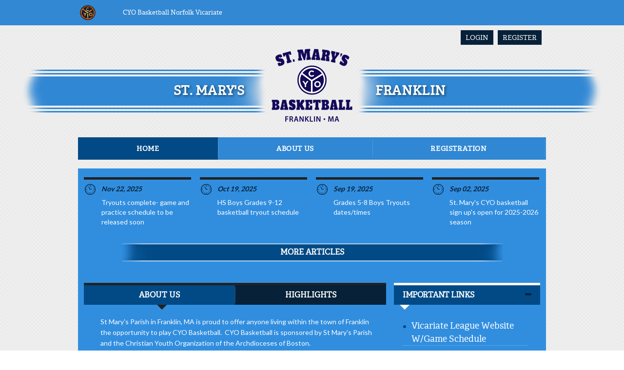

--- FILE ---
content_type: text/css
request_url: https://dt5602vnjxv0c.cloudfront.net/portals/_default/skins/atlas/css/light-blue.css?cdv=297
body_size: 2452
content:
/*common CSS*/
h1,
h2,
h3,
h4,
h5,
h6 {
  color: #014a86;
}

.SubHead {
  color: #014a86;
}

.SkinObject {
  color: #014a86;
}

a,
a:link,
a:visited,
a.CommandButton,
a.CommandButton:link,
a.CommandButton:visited,
a.SkinObject,
a.SkinObject:link,
a.SkinObject:visited {
  color: #014a86;
}

a:active,
a:hover,
a:focus,
a.CommandButton:active,
a.CommandButton:hover,
a.CommandButton:focus,
a.SkinObject:hover,
a.SkinObject:focus,
a.SkinObject:active {
  color: #000;
}

.StandardButton {
  background: #062138;
  color: #fff;
}

.StandardButton:hover,
.StandardButton:focus {
  color: #014a86;
}

/*announcement*/
.AlertText a,
.AlertText a:link,
.AlertText a:visited {
  color: #3d8efd;
}

.TeamPage_newsHolder a, .TeamPage_newsHolder a:link, .TeamPage_newsHolder a:visited,
.TeamPage_gridColumn a,
.TeamPage_gridColumn a:link,
.TeamPage_gridColumn a:visited,
.skWrapper .ModLinksC a,
.skWrapper .ModLinksC a:link,
.skWrapper .ModLinksC a:visited,
.skWrapper .ModDNNHTMLC a,
.skWrapper .ModDNNHTMLC a:link,
.skWrapper .ModDNNHTMLC a:visited {
  color: #005ddb;
}

.TeamPage_newsHolder a:hover, .TeamPage_newsHolder a:focus, .TeamPage_newsHolder a:active,
.TeamPage_gridColumn a:hover,
.TeamPage_gridColumn a:focus,
.TeamPage_gridColumn a:active,
.skWrapper .ModLinksC a:hover,
.skWrapper .ModLinksC a:focus,
.skWrapper .ModLinksC a:active,
.skWrapper .ModDNNHTMLC a:hover,
.skWrapper .ModDNNHTMLC a:focus,
.skWrapper .ModDNNHTMLC a:active {
  color: #222;
}

/* Club Setting */
#Body a.sWebTheme_showSettings:hover,
#Body a.sWebTheme_showSettings:focus,
#Body a.sWebTheme_showSettings:active,
#Body a.sWebTheme_ActionsLinks:hover span,
#Body a.sWebTheme_ActionsLinks:focus span,
#Body a.sWebTheme_ActionsLinks:active span {
  color: #fff;
  background-color: #014a86;
}

.dtContainer h2.head {
  background: #062138;
  color: #fff;
  border-top: 5px solid #014a86;
}

.dtContainer h2.head:after {
  border-top: 10px solid #062138;
}

/***********************skin CSS***********************/
.skArea {
  background-image: url(../images/sklight-bg.png);
  background-color: #fff;
}

.skTopbar {
  background-color: #3288d3;
}

.skTopbar .skBannerText {
  color: #fff;
}

#google_translate_element svg, #google_translate_element:link svg, #google_translate_element:visited svg,
a.link svg,
a.link:link svg,
a.link:visited svg {
  fill: #062138;
}

#google_translate_element:hover svg, #google_translate_element:focus svg, #google_translate_element:active svg,
a.link:hover svg,
a.link:focus svg,
a.link:active svg {
  fill: #014a86;
}

.skLogin a.link, .skLogin a.link:link, .skLogin a.link:visited {
  background-color: #062138;
  color: #fff;
}

.skLogin a.link:hover, .skLogin a.link:focus, .skLogin a.link:active {
  background-color: #014a86;
}

.skHead {
  background-image: url(../images/banner-stripe-opaque-lightblue.png);
}

.skHead .head {
  color: #fff;
}

@media screen and (max-width: 768px) {
  .skHead .head {
    color: #062138;
  }
}

.skNav {
  background-color: #3087d3;
}

#dnnStandardMenu .root.sel .txt,
#dnnStandardMenu .root.exp .txt,
#dnnStandardMenu .root .txt:hover {
  color: #fff;
  background-color: #014a86;
}

#dnnStandardMenu .root .txt {
  color: #fff;
}

#dnnStandardMenu .root .txt:after {
  background-color: rgba(255, 255, 255, 0.5);
}

#dnnStandardMenu .root .mi1 .mi .txt:after {
  background-color: #318edf;
  opacity: 1;
}

#dnnStandardMenu .root .m0 {
  background-color: #014a86;
}

#dnnStandardMenu .root .m0 .txt,
#dnnStandardMenu .root .m0 .mi1 .txt,
#dnnStandardMenu .root .m0 .mi2 .txt {
  color: #fff;
}

#dnnStandardMenu .root .m0 .txt:hover,
#dnnStandardMenu .root .m0 .mi1 .txt:hover,
#dnnStandardMenu .root .m0 .mi2 .txt:hover {
  background-color: #fff;
  color: #02447a;
}

#dnnStandardMenu .root .m0 .txt:hover:after,
#dnnStandardMenu .root .m0 .mi1 .txt:hover:after,
#dnnStandardMenu .root .m0 .mi2 .txt:hover:after {
  background: #02447a;
}

.skSlider .atlasr960365 {
  background-color: #318edf;
}

.skSlider .atlasr960365 ul.slick-dots li {
  color: #fff;
}

.skSlider .atlasr960365 ul.slick-dots li.slick-active {
  color: #fff;
  background-color: #014a86;
}

.skSlider .atlasr960365 ul.slick-dots li.slick-active:after {
  border-bottom: 10px solid #014a86;
}

@media screen and (max-width: 768px) {
  .skSlider .atlasr960365 ul.slick-dots li.slick-active:hover, .skSlider .atlasr960365 ul.slick-dots li.slick-active:focus, .skSlider .atlasr960365 ul.slick-dots li.slick-active:active {
    background-color: #014a86;
  }
}

.skSlider .atlasr960365 ul.slick-dots li:hover, .skSlider .atlasr960365 ul.slick-dots li:focus, .skSlider .atlasr960365 ul.slick-dots li:active {
  color: #fff;
  background-color: #014a86;
}

@media screen and (max-width: 768px) {
  .skSlider .atlasr960365 ul.slick-dots li:hover, .skSlider .atlasr960365 ul.slick-dots li:focus, .skSlider .atlasr960365 ul.slick-dots li:active {
    background-color: #fff;
  }
}

.skSlider .atlasr960365 ul.slick-dots li:before {
  opacity: 1;
  background-color: rgba(255, 255, 255, 0.2);
}

.skSlider .atlasr960365 ul.slider .skCaption {
  color: #fff;
}

.skSlider .atlasr960365 ul.slider .skCaption h2 {
  color: #fff;
}

.skWrapper {
  background-color: #318edf;
  /* Scoll Track*/
}

.skWrapper ::-webkit-scrollbar-track {
  background-color: #062138;
}

.skWrapper ::-webkit-scrollbar {
  width: 6px;
  height: 5px;
  background-color: #062138;
}

.skWrapper ::-webkit-scrollbar-thumb {
  background-color: #014a86;
}

ul.news li.item {
  border-top: 5px solid #062138;
}

ul.news li.item:before {
  background-image: url(../images/atlas-light-sprite.png);
  background-position: -46px -2px;
}

ul.news li.item .date {
  color: #062138;
}

ul.news li.item a.link, ul.news li.item a.link:link, ul.news li.item a.link:visited {
  color: #fff;
}

ul.news li.item a.link:hover, ul.news li.item a.link:focus, ul.news li.item a.link:active {
  color: #062138;
}

.skNews .readmore a.link, .skNews .readmore a.link:link, .skNews .readmore a.link:visited {
  background-image: url(../images/news-light-blue-stripe.png);
  color: #fff;
  padding: 9px 0;
}

.skNews .readmore a.link:hover, .skNews .readmore a.link:focus, .skNews .readmore a.link:active {
  color: #318edf;
}

ul.skTabs {
  background: #062138;
  border-top: 5px solid #014a86;
}

ul.skTabs li.item.ui-tabs-active a.link,
ul.skTabs li.item.ui-tabs-active a.link:link,
ul.skTabs li.item.ui-tabs-active a.link:visited,
ul.skTabs li.item.ui-state-active a.link,
ul.skTabs li.item.ui-state-active a.link:link,
ul.skTabs li.item.ui-state-active a.link:visited,
ul.skTabs li.item.ui-state-hover a.link,
ul.skTabs li.item.ui-state-hover a.link:link,
ul.skTabs li.item.ui-state-hover a.link:visited,
ul.skTabs li.item.ui-tabs-selected a.link,
ul.skTabs li.item.ui-tabs-selected a.link:link,
ul.skTabs li.item.ui-tabs-selected a.link:visited {
  background-color: #014a86;
  color: #fff;
}

ul.skTabs li.item.ui-state-active:before,
ul.skTabs li.item.ui-tabs-active:before,
ul.skTabs li.item.ui-state-hover:before,
ul.skTabs li.item.ui-tabs-selected:before {
  border-top: 10px solid #014a86;
}

ul.skTabs li.item:after {
  background-color: #a2a2a2;
}

.cbContainer.expanded:after,
#skCard-Stack:after {
  background: -moz-linear-gradient(top, rgba(49, 142, 223, 0) 0%, #318edf 90%, #318edf 100%);
  background: -webkit-linear-gradient(top, rgba(49, 142, 223, 0) 0%, #318edf 90%, #318edf 100%);
  background: linear-gradient(to bottom, rgba(49, 142, 223, 0) 0%, #318edf 90%, #318edf 100%);
}

.skTabsCnt {
  color: #fff;
}

.skTabsCnt h1,
.skTabsCnt h2,
.skTabsCnt h3,
.skTabsCnt h4,
.skTabsCnt h5,
.skTabsCnt h6 {
  color: #062138;
}

.skTabsCnt .readmore a.link, .skTabsCnt .readmore a.link:link, .skTabsCnt .readmore a.link:visited {
  color: #fff;
  background-image: url(../images/news-light-blue-stripe.png);
  background-size: 100% 100%;
  padding: 8px 0;
  letter-spacing: 0.3px;
}

.skTabsCnt .readmore a.link:hover, .skTabsCnt .readmore a.link:focus, .skTabsCnt .readmore a.link:active {
  color: #318edf;
}

#csAboutUs p,
#csAboutUs span {
  color: #fff;
}

#csAboutUs a, #csAboutUs a:link, #csAboutUs a:visited {
  color: #fff;
}

#csAboutUs a:hover, #csAboutUs a:focus, #csAboutUs a:active {
  color: #062138;
}

ul.events li.item {
  border-bottom: 1px solid rgba(255, 255, 255, 0.2);
}

ul.events li.item:before {
  background-image: url(../images/atlas-light-sprite.png);
  background-position: -2px -2px;
}

ul.events .date {
  color: #062138;
}

ul.events h3.head {
  color: #fff;
}

ul.events a.link, ul.events a.link:link, ul.events a.link:visited {
  color: #fff;
}

ul.events a.link:hover, ul.events a.link:focus, ul.events a.link:active {
  color: #062138;
}

ul.events .summary {
  color: #062138;
  font-style: italic;
  font-weight: bold;
}

.skSocialTab a.skSocialBtn {
  background-color: #062138;
  border-top-color: #014a86;
  color: #fff;
}

.skSocialTab a.skSocialBtn::before {
  color: #014a86;
}

.skSocialTab a.skSocialBtn svg {
  fill: #fff;
}

.skSocialTab a.skSocialBtn.active {
  background-color: #014a86;
  color: #fff;
}

.skSocialTab a.skSocialBtn.active::before {
  color: #062138;
}

.skSocialTab a.skSocialBtn.active svg {
  fill: #fff;
}

a.link .skSocialMobTab svg,
a.link:link .skSocialMobTab svg,
a.link:visited .skSocialMobTab svg {
  fill: #062138;
}

a.link .skSocialMobTab .active svg,
a.link:link .skSocialMobTab .active svg,
a.link:visited .skSocialMobTab .active svg {
  fill: #fff;
}

.skFeaturedSponsor .embedCode,
#csEmbed.skTabsCnt {
  color: #fff;
}

.skFeaturedSponsor .embedCode h1,
.skFeaturedSponsor .embedCode h2,
.skFeaturedSponsor .embedCode h3,
.skFeaturedSponsor .embedCode h4,
.skFeaturedSponsor .embedCode h5,
.skFeaturedSponsor .embedCode h6,
#csEmbed.skTabsCnt h1,
#csEmbed.skTabsCnt h2,
#csEmbed.skTabsCnt h3,
#csEmbed.skTabsCnt h4,
#csEmbed.skTabsCnt h5,
#csEmbed.skTabsCnt h6 {
  color: #062138;
}

.tweet_text a {
  color: #fff;
  text-decoration: underline;
}

.tweet_text a:hover {
  color: #062138;
}

a.tweet_screen_name {
  font-family: 'adelle', Georgia, serif;
  font-size: 18px;
  line-height: 24px;
  display: block;
  text-decoration: none;
  padding: 0 0 6px 0;
  display: block !important;
}

a.tweet_screen_name, a.tweet_screen_name:link, a.tweet_screen_name:visited {
  color: #062138;
}

a.tweet_screen_name:hover, a.tweet_screen_name:focus, a.tweet_screen_name:active {
  color: #fff;
}

ul.tweet_list li {
  position: relative;
  padding-bottom: 40px;
  border-top: 0px;
  border-bottom: 1px solid rgba(255, 255, 255, 0.2);
}

ul.tweet_list li:before {
  background-image: url(../images/atlas-light-sprite.png);
  background-position: -146px -2px;
}

.tweet_time {
  position: absolute;
  bottom: 12px;
  font-style: italic;
  line-height: 20px;
}

.tweet_time {
  color: #062138;
}

.cbContainer h2.head {
  background: #062138;
  color: #fff;
  border-top: 5px solid #014a86;
}

.cbContainer h2.head:before {
  color: #014a86;
}

.cbContainer h2.head:hover {
  color: #fff;
  background: #014a86;
  border-top: 5px solid #062138;
}

.cbContainer h2.head:hover:before {
  color: #062138;
}

.cbContainer.expanded h2.head {
  background: #014a86;
}

.cbContainer.expanded h2.head:after {
  border-top: 10px solid #014a86;
}

.cbContainer.expanded h2.head:before {
  color: #062138;
}

.skFieldStatus .readmore a.link, .skFieldStatus .readmore a.link:link, .skFieldStatus .readmore a.link:visited {
  color: #fff;
  background-image: url(../images/field-light-blue-stripe.png);
  letter-spacing: 0.3px;
}

.skFieldStatus .readmore a.link:hover, .skFieldStatus .readmore a.link:focus, .skFieldStatus .readmore a.link:active {
  color: #318edf;
}

.skFieldStatus .skOpen:after {
  color: #8bf091;
}

.skFieldStatus .skClose:after {
  color: #f9594b;
}

.skFieldStatus .skPartial:after {
  color: #fbaf00;
}

ul.skField li.skLocationItem,
ul.skField .skName {
  color: #fff;
}

ul.skField .skDate {
  color: #062138;
}

ul.documents li.item {
  border-top: 0px;
  border-bottom: 1px solid rgba(255, 255, 255, 0.2);
}

ul.documents li.item:before {
  background-color: #014a86;
}

ul.documents li.item a.link, ul.documents li.item a.link:link, ul.documents li.item a.link:visited {
  color: #fff;
}

ul.documents li.item:hover a.link, ul.documents li.item:focus a.link, ul.documents li.item:active a.link {
  color: #062138;
}

ul.documents li.item:hover:before, ul.documents li.item:focus:before, ul.documents li.item:active:before {
  background-color: #062138;
}

.skSponsor .prev,
.skSponsor .next {
  background-image: url(../images/atlas-light-sprite.png);
  background-position: -73px -3px;
}

.skSponsor .prev:hover,
.skSponsor .next:hover {
  background-position: -109px -3px;
}

.ftContainer h2.head {
  background-color: #318edf;
  color: #fff;
  font-family: 'adelle', Georgia, serif;
  font-weight: bold;
}

ul.stLink li.item {
  border-bottom-color: #062138;
}

ul.stLink li.item:before {
  color: rgba(1, 74, 134, 0.5);
}

ul.stLink a.link, ul.stLink a.link:link, ul.stLink a.link:visited {
  color: #062138;
}

ul.stLink a.link:hover, ul.stLink a.link:focus, ul.stLink a.link:active {
  color: #318edf;
}

.cbInfo h2.cbName,
.cbInfo p.cbAddress,
.cbInfo .content {
  color: #062138;
}

.cbInfo a, .cbInfo a:link, .cbInfo a:visited {
  color: #062138;
}

.cbInfo a:hover, .cbInfo a:focus, .cbInfo a:active {
  color: #318edf;
}

.skInfo {
  background: #318edf;
}

.skInfo .SkinObject {
  color: #fff;
}

.skInfo a.SkinObject, .skInfo a.SkinObject:link, .skInfo a.SkinObject:visited {
  color: #fff;
}

.skInfo a.SkinObject:hover, .skInfo a.SkinObject:focus, .skInfo a.SkinObject:active {
  color: #014a86;
}

.skInfo .hidden-link:hover, .skInfo .hidden-link:focus, .skInfo .hidden-link:active {
  color: #014a86;
}
